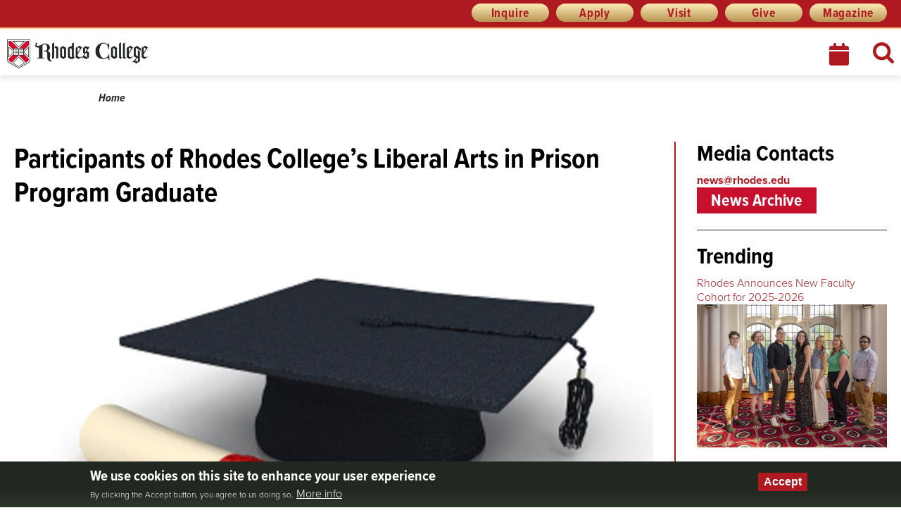

--- FILE ---
content_type: text/html; charset=UTF-8
request_url: https://news.rhodes.edu/stories/participants-rhodes-colleges-liberal-arts-prison-program-graduate
body_size: 31962
content:

<!DOCTYPE html>
<html lang="en" dir="ltr" prefix="og: https://ogp.me/ns#">
  <head>
    <link rel="preload" as="script" href="https://use.typekit.net/ded8mjc.css">
    <meta charset="utf-8" />
<noscript><style>form.antibot * :not(.antibot-message) { display: none !important; }</style>
</noscript><meta name="description" content="In September 2019, Rhodes College’s Liberal Arts in Prison Program began its first for-credit classes—a four-course, 12-credit sequence called Culture and Values—with inmates of the Women’s Therapeutic Residential Center." />
<link rel="canonical" href="https://news.rhodes.edu/stories/participants-rhodes-colleges-liberal-arts-prison-program-graduate" />
<link rel="image_src" href="https://news.rhodes.edu/sites/news/files/styles/600x600/public/2021-06/commencement%20cap%20and%20certificate.jpg?itok=-YvU6PTz" />
<meta name="twitter:card" content="summary_large_image" />
<meta name="twitter:description" content="In September 2019, Rhodes College’s Liberal Arts in Prison Program began its first for-credit classes—a four-course, 12-credit sequence called Culture and Values—with inmates of the Women’s Therapeutic Residential Center (WTRC), a 1,200-bed facility operated by the Tennessee Department of Correction in Henning, TN. In May, five participants received an Undergraduate Certificate in Liberal Arts from Rhodes at a graduation ceremony held at WTRC." />
<meta name="twitter:site" content="@rhodescollege" />
<meta name="twitter:title" content="Participants of Rhodes College’s Liberal Arts in Prison Program Graduate" />
<meta name="twitter:image" content="https://news.rhodes.edu/sites/news/files/styles/600x600/public/2021-06/commencement%20cap%20and%20certificate.jpg?itok=-YvU6PTz" />
<meta name="silktide-cms" content="u4TuA29T4w5L3ahTobyVeMxb9n9Z4pFbxRzCXDsWXFSZqT0iFGba6rbHPCb45LMCnyVOBHmqpVzecnPJpjJp2dHSKYfBV16+GEkiQTDQDM7j0x3cPNEkKHwzucyX4ZnN+nCFixan8WWrGpmcGYLo/g==" />
<meta name="Generator" content="Drupal 10 (https://www.drupal.org)" />
<meta name="MobileOptimized" content="width" />
<meta name="HandheldFriendly" content="true" />
<meta name="viewport" content="width=device-width, initial-scale=1.0" />
<style>div#sliding-popup, div#sliding-popup .eu-cookie-withdraw-banner, .eu-cookie-withdraw-tab {background: #0779bf} div#sliding-popup.eu-cookie-withdraw-wrapper { background: transparent; } #sliding-popup h1, #sliding-popup h2, #sliding-popup h3, #sliding-popup p, #sliding-popup label, #sliding-popup div, .eu-cookie-compliance-more-button, .eu-cookie-compliance-secondary-button, .eu-cookie-withdraw-tab { color: #ffffff;} .eu-cookie-withdraw-tab { border-color: #ffffff;}</style>
<link rel="icon" href="/themes/custom/rhodes/images/ShieldTiny.png" type="image/png" />

    <title>Participants of Rhodes College’s Liberal Arts in Prison Program Graduate | Rhodes News</title>
    <link rel="stylesheet" media="all" href="/sites/news/files/css/css_rSoebfps3rHf3z1v7hz19nprXEzbYUKfL5BAF2q7GHE.css?delta=0&amp;language=en&amp;theme=news&amp;include=eJxtjEEOwjAMBD9kxagfqpxmSyOcOIoTELweyoULlxlpDrNZB1frRTS_QJjrZnbL-Kg0zVI38L-4JuwydVBBysKGEpHCfo7GQKeKh_OJdbksCzXpcu3SDufUZxMNvxJmbTNq9gOJ-mEJzle1KEr-9IHCURx0z-fyy1AsTcUbC_xI8Q" />
<link rel="stylesheet" media="all" href="/sites/news/files/css/css_7PwlE2ZJ0--1U8GNlvVpldeSSG2borLsRtHzRfwd50s.css?delta=1&amp;language=en&amp;theme=news&amp;include=eJxtjEEOwjAMBD9kxagfqpxmSyOcOIoTELweyoULlxlpDrNZB1frRTS_QJjrZnbL-Kg0zVI38L-4JuwydVBBysKGEpHCfo7GQKeKh_OJdbksCzXpcu3SDufUZxMNvxJmbTNq9gOJ-mEJzle1KEr-9IHCURx0z-fyy1AsTcUbC_xI8Q" />

    
    <script async="async" src="https://admission.rhodes.edu/ping">/**/</script>
    <meta name="facebook-domain-verification" content="fpycrvjtsnuj4ilhktap4ht6tu6gh7" />
  </head>
          
      <body class="page-stories-participants-rhodes-colleges-liberal-arts-prison-program-graduate section-stories bundle-article node-6611 role--anonymous with-subnav sidebar-second one-sidebar">
    <!-- Google Tag Manager -->
    <script>
      (function(w,d,s,l,i){w[l]=w[l]||[];w[l].push({'gtm.start':
        new Date().getTime(),event:'gtm.js'});var f=d.getElementsByTagName(s)[0],
        j=d.createElement(s),dl=l!='dataLayer'?'&l='+l:'';j.async=true;j.src=
        'https://www.googletagmanager.com/gtm.js?id='+i+dl;f.parentNode.insertBefore(j,f);
      })(window,document,'script','dataLayer','GTM-5KLRSG');
    </script>
    <!-- End Google Tag Manager -->
    <div id="skip">
      <a href="#main" class="visually-hidden focusable skip-link">Skip to content</a>
    </div>
        
      <div class="dialog-off-canvas-main-canvas" data-off-canvas-main-canvas>
    <div id="wrapper" itemscope="" itemtype="https://schema.org/NewsArticle" class="layout-container news">

  <!-- ______________________ HEADER _______________________ -->

  <header id="header">
        <div id="header_prefix-region">
    <nav role="navigation" aria-labelledby="block-news-quicklinks-2-menu" id="block-news-quicklinks-2" class="block block-menu navigation menu--quick-links">
            
  <h2 class="visually-hidden" id="block-news-quicklinks-2-menu">Menu</h2>
  

        
              <ul class="menu">
                    <li class="menu-item">
        <a href="https://admission.rhodes.edu/register/request">Inquire</a>
              </li>
                <li class="menu-item">
        <a href="https://www.rhodes.edu/admission-aid/apply-rhodes">Apply</a>
              </li>
                <li class="menu-item">
        <a href="https://www.rhodes.edu/admission-aid/visit-campus">Visit</a>
              </li>
                <li class="menu-item">
        <a href="https://www.rhodes.edu/give">Give</a>
              </li>
                <li class="menu-item">
        <a href="/magazine/spring-summer-2025" data-drupal-link-system-path="node/7725">Magazine</a>
              </li>
        </ul>
  


  </nav>

  </div>

      <div class="container">
            <div id="header-region">
    <div id="block-branding" class="block block-system block-branding">
  
    
        <a href="https://www.rhodes.edu" title="Home" rel="home" class="site-logo">Rhodes News</a>
    </div>
<nav role="navigation" aria-labelledby="block-news-headermenu-menu" id="block-news-headermenu" class="block block-menu navigation menu--header-menu">
            
  <h2 class="visually-hidden" id="block-news-headermenu-menu">Header Menu</h2>
  

        
              <ul class="menu">
                    <li class="menu-item">
        <a href="https://www.rhodes.edu/events-calendar" class="fas fa-calendar" title="Calendar">Calendar</a>
              </li>
        </ul>
  


  </nav>
<div class="views-exposed-form view_id__solr_search block block-views block-exposedformsolr-searchpage-1-2" itemscope="" itemtype="https://schema.org/WebSite" data-drupal-selector="views-exposed-form-solr-search-page-1" id="block-exposedformsolr-searchpage-1-2">
  <link itemprop="url" href="http://www.rhodes.edu/"/>
      <form action="/search" method="get" id="views-exposed-form-solr-search-page-1" accept-charset="UTF-8">
  <div class="js-form-item form-item form-type-textfield js-form-type-textfield form-item-search-api-fulltext js-form-item-search-api-fulltext form-no-label">
        <input placeholder="Search terms or phrases" data-drupal-selector="edit-search-api-fulltext" type="text" id="edit-search-api-fulltext" name="search_api_fulltext" value="" size="30" maxlength="128" class="form-text" />

        </div>
<div data-drupal-selector="edit-actions" class="form-actions js-form-wrapper form-wrapper" id="edit-actions"><input data-drupal-selector="edit-submit-solr-search" type="submit" id="edit-submit-solr-search" value="Search" class="button js-form-submit form-submit" />
</div>


</form>

    
    
</div>

  </div>

                <div id="mobile_menu-region">
    <div class="views-exposed-form view_id__solr_search block block-views block-exposedformsolr-searchpage-1" itemscope="" itemtype="https://schema.org/WebSite" data-drupal-selector="views-exposed-form-solr-search-page-1" id="block-exposedformsolr-searchpage-1">
  <link itemprop="url" href="http://www.rhodes.edu/"/>
      <form action="/search" method="get" id="views-exposed-form-solr-search-page-1" accept-charset="UTF-8">
  <div class="js-form-item form-item form-type-textfield js-form-type-textfield form-item-search-api-fulltext js-form-item-search-api-fulltext form-no-label">
        <input placeholder="Search terms or phrases" data-drupal-selector="edit-search-api-fulltext" type="text" id="edit-search-api-fulltext--2" name="search_api_fulltext" value="" size="30" maxlength="128" class="form-text" />

        </div>
<div data-drupal-selector="edit-actions" class="form-actions js-form-wrapper form-wrapper" id="edit-actions--2"><input data-drupal-selector="edit-submit-solr-search-2" type="submit" id="edit-submit-solr-search--2" value="Search" class="button js-form-submit form-submit" />
</div>


</form>

    
    
</div>
<nav role="navigation" aria-labelledby="block-quicklinks-3-menu" id="block-quicklinks-3" class="block block-menu navigation menu--quick-links">
            
  <h2 class="visually-hidden" id="block-quicklinks-3-menu">Quick Links</h2>
  

        
              <ul class="menu">
                    <li class="menu-item">
        <a href="https://admission.rhodes.edu/register/request">Inquire</a>
              </li>
                <li class="menu-item">
        <a href="https://www.rhodes.edu/admission-aid/apply-rhodes">Apply</a>
              </li>
                <li class="menu-item">
        <a href="https://www.rhodes.edu/admission-aid/visit-campus">Visit</a>
              </li>
                <li class="menu-item">
        <a href="https://www.rhodes.edu/give">Give</a>
              </li>
                <li class="menu-item">
        <a href="/magazine/spring-summer-2025" data-drupal-link-system-path="node/7725">Magazine</a>
              </li>
        </ul>
  


  </nav>

  </div>

        </div>
      </header><!-- /#header -->

      <div id="highlighted">  <div id="highlighted-region">
    <div data-drupal-messages-fallback class="hidden"></div>

  </div>
</div>
  
        <div id="lead-region">
  <div class="content">
    <div id="block-news-breadcrumbs" class="block block-system block-news-breadcrumbs">
  
    
        <nav class="breadcrumb" role="navigation" aria-labelledby="system-breadcrumb">
    <h2 id="system-breadcrumb" class="visually-hidden">Breadcrumb</h2>
    <ol>
          <li>
                  <a href="/">Home</a>
              </li>
        </ol>
  </nav>

  </div>

  </div>
  </div>

  
  
  <!-- ______________________ MAIN _______________________ -->

  <div id="main">
    <div class="container">
      <section id="content">
        <div id="content-header">
          
          
          

          
          
        </div><!-- /#content-header -->

        <div id="content-area">
            <div id="content-region">
    <div id="block-news-page-title" class="block block-core block-news-page-title">
  
    
      
  <h1 itemprop="headline">Participants of Rhodes College’s Liberal Arts in Prison Program Graduate</h1>


  </div>
<div id="block-news-content" class="block block-system block-news-content">
  
    
      
<meta itemprop="image" content="/sites/news/files/2021-06/commencement%20cap%20and%20certificate.jpg" />



<article class="node">
        <header>
      
            

                      





            <div class="field article__image">
            <div>  <img loading="lazy" src="/sites/news/files/styles/sidebar_4_3/public/2021-06/commencement%20cap%20and%20certificate.jpg?itok=99xgPgII" width="1024" height="768" alt="commencement cap" class="rsImg" />


</div>
      </div>
      
                
      
              <div class="submitted" itemprop="datePublished">
          Published on:
          June 22, 2021
          
        </div>
      
          </header>
    
  <div class="content" itemprop="articleBody">
          





      <div class="field article__paragraphs">
                    


  <div id="paragraph_4821" class="paragraph paragraph--type--text paragraph--view-mode--default">
        <div class="content">
      





            <div class="field text__text">
            <div><p>In September 2019, Rhodes College’s Liberal Arts in Prison Program began its first for-credit classes—a four-course, 12-credit sequence called Culture and Values—with inmates of the Women’s Therapeutic Residential Center (WTRC), a 1,200-bed facility operated by the Tennessee Department of Correction in Henning, TN. In May, five participants—Denice Smith, LaTanya Townsend, Stephanie McCarley, Laura Jones, and Kimberly Dockery—received an Undergraduate Certificate in Liberal Arts from Rhodes at a graduation ceremony held at WTRC.</p>

<p>“The Liberal Arts in Prison program introduces students to a world of texts, ideas and conversations that vastly expands their intellectual horizons, helping them to imagine a different future,” says Dr. Stephen Haynes, professor of religious studies and director of the Rhodes program. “If our students decide to pursue a college degree upon release, the Certificate in Liberal Arts provides an unsurpassed academic foundation on which to build.”</p>

<p>The Liberal Arts in Prison Program started in 2016 when Haynes and seven other Rhodes faculty members led book discussions for inmates at the WTRC. Haynes organized the discussions into a 14-week course called the Great Books Reading Group, which was modeled after Rhodes’ Search for Values in the Light of Western History and Religion curriculum.</p>

<p>Women in the for-credit Culture &amp; Values program must have a high school diploma or GED and a clean disciplinary record. Applicants write an admissions essay and are interviewed by a committee of Rhodes faculty, staff, and students.&nbsp;</p>

<p>Texts studied in the Culture &amp; Values program include <em>The Epic of Gilgamesh</em>, Homer’s <em>Iliad</em>, the Hebrew Bible, Herodotus’s <em>Histories</em>, the plays of Euripides, the dialogues of Plato, the treatises of Seneca, Virgil’s <em>Aeneid</em>, the New Testament, Augustine’s <em>Confessions</em>, the Qur’an, T<em>he Rule of St. Benedict,</em> Dante’s <em>Inferno</em>, Machiavelli’s <em>The Prince</em>, the philosophy of Francis Bacon, Milton’s <em>Paradise Lost</em>, Adam Smith’s <em>The Theory of Moral Sentiments</em>, Mary Shelley’s <em>Frankenstein</em>, <em>Narrative of the Life of Frederick Douglass, A Slave</em>, Jean-Paul Sartre’s <em>Existentialism Is a Humanism</em>, Elie Wiesel’s <em>Night</em> and Toni Morrison’s <em>The Bluest Eye</em>.</p>

<p>Since the beginning of the Culture and Values program, Rhodes English major Madison Zickgraf ’21 served as student director, dealing with a host of logistical challenges that required a huge time commitment. Zickgraf plans to continue working in prison education.&nbsp;</p>
</div>
      </div>
      
    </div>
      </div>

              


  <div id="paragraph_4826" class="paragraph paragraph--type--video paragraph--view-mode--default">
          





            <div class="field video__video-media">
            <div><div>
  
  





  <div class="field embedded_video__media-oembed-video">
        <h3 class="visually-hidden">Remote video URL</h3>
              <div>
        <iframe src="https://news.rhodes.edu/media/oembed?url=https%3A//www.youtube.com/watch%3Fv%3D6iTWmc2MQyc&amp;max_width=0&amp;max_height=0&amp;hash=Q7M86F6mE6mwcYM2i-4hDA9rofSLpN2WKyKxZJoYMZc" width="200" height="113" class="media-oembed-content" loading="lazy" title="2021 Rhodes College Liberal Arts in Prison Program Commencement (unlisted)"></iframe>

      </div>
              </div>

</div>
</div>
      </div>
      
      </div>

          </div>
  





            <div class="field article__body">
            <div></div>
      </div>
      
      </div><!-- /.content -->

  
</article><!-- /.node -->

  </div>

  </div>

        </div>

      </section><!-- /#content -->
             <aside id="sidebar-second" class="column sidebar second">
            <div id="sidebar_second-region">
    <div id="block-mediacontacts" class="block block-block-content block-mediacontacts">
  
      <h2 >Media Contacts</h2>
    
      





            <div class="field basic__body">
            <div><p><a href="mailto:news@rhodes.edu"><strong>news@rhodes.edu</strong></a></p></div>
      </div>
      
  </div>
<div id="block-newsarchiveslink" class="block block-block-content block-newsarchiveslink">
  
    
      





            <div class="field basic__body">
            <div><h3><a class="button" href="/archive">News Archive</a></h3>
</div>
      </div>
      
  </div>
<div class="views-element-container view_id__trending block block-views block-views-block-trending-articles" id="block-views-block-trending-articles">
  
      <h2 >Trending</h2>
    
      <div><div class="js-view-dom-id-e5153d22f74eda9a916d13b8decd46a9b975b5a7a40b572c5e22146c79dec688">
  
  
  

  
  
  

  <div class="views-content">
        <div class="views-row"><div class="views-field views-field-title"><span class="field-content"><a href="/stories/rhodes-announces-new-faculty-cohort-2025-2026" hreflang="en">Rhodes Announces New Faculty Cohort for 2025-2026</a></span></div><div class="views-field views-field-field-image"><div class="field-content">  <a href="/stories/rhodes-announces-new-faculty-cohort-2025-2026" hreflang="en"><img loading="lazy" src="/sites/news/files/styles/sidebar_4_3/public/2025-08/Rhodes%20College%20New%20Faculty%20Group%20Photo%202025.jpg?itok=4rCxvBME" width="1024" height="768" alt="group photo Rhodes College new faculty standing in front of stained glass windows" class="rsImg" />

</a>
</div></div></div>
    <div class="views-row"><div class="views-field views-field-title"><span class="field-content"><a href="/stories/clough-hanson-gallery-exhibition-highlights-exceptional-work-rhodes-art-professor-david" hreflang="en">Clough-Hanson Gallery Exhibition Highlights the Exceptional Work of Rhodes Art Professor David McCarthy</a></span></div><div class="views-field views-field-field-image"><div class="field-content">  <a href="/stories/clough-hanson-gallery-exhibition-highlights-exceptional-work-rhodes-art-professor-david" hreflang="en"><img loading="lazy" src="/sites/news/files/styles/sidebar_4_3/public/2026-01/David%20McCarthy.jpg?itok=KdsPhQVA" width="1024" height="768" alt="Image of David McCarthy standing outside a Rhodes College building" class="rsImg" />

</a>
</div></div></div>
    <div class="views-row"><div class="views-field views-field-title"><span class="field-content"><a href="/stories/new-exhibition-showcases-rhodes-professors-dear-body-water-project" hreflang="en">New Exhibition Showcases Rhodes Professor’s Dear Body of Water Project</a></span></div><div class="views-field views-field-field-image"><div class="field-content">  <a href="/stories/new-exhibition-showcases-rhodes-professors-dear-body-water-project" hreflang="en"><img loading="lazy" src="/sites/news/files/styles/sidebar_4_3/public/2026-01/Gretchen%20E.%20Henderson%20at%20Dear%20Body%20of%20Water%20Exhibit.jpg?itok=UDst91mr" width="1024" height="768" alt="Gretchen E. Henderson in the window of the Dear Body of Water exhibit" class="rsImg" />

</a>
</div></div></div>

      </div>
  

  
  

  
  
</div>
</div>

  </div>

  </div>

        </aside><!-- /#sidebar-second -->
          </div><!-- /.container -->
  </div><!-- /#main -->

  <!-- ______________________ FOOTER _______________________ -->

    <footer id="footer-prefix">
      <div class="container">
        <div id="footer-social">
          <div class="container">
            <a class="facebook" href="https://www.facebook.com/rhodescollege" target="_blank">Facebook</a>
            <a class="instagram" href="https://instagram.com/rhodescollege/" target="_blank">Instagram</a>
            <a class="linkedin" href="https://www.linkedin.com/edu/rhodes-college-19422" target="_blank">LinkedIn</a>
            <a class="tiktok" href="https://www.tiktok.com/@rhodescollege" target="_blank">TikTok</a>
            <a class="youtube" href="https://www.youtube.com/user/rhodescollege" target="_blank">YouTube</a>
          </div>
        </div>
              </div>
    </footer><!-- /#footer-prefix -->
        <footer id="footer">
      <div class="container">
          <div id="footer-region">
    <nav role="navigation" aria-labelledby="block-news-footermenu1-menu" id="block-news-footermenu1" class="block block-menu navigation menu--footer-menu-1">
      
  <h2 id="block-news-footermenu1-menu">Resources</h2>
  

        
              <ul class="menu">
                    <li class="menu-item">
        <a href="http://catalog.rhodes.edu/catalog/academic-calendar" target="_self">Academic Calendar</a>
              </li>
                <li class="menu-item">
        <a href="https://sites.rhodes.edu/accessibility">Accessibility</a>
              </li>
                <li class="menu-item">
        <a href="http://www.bkstr.com/rhodesstore/home" target="_self">Bookstore</a>
              </li>
                <li class="menu-item">
        <a href="https://map.concept3d.com/?id=1820#!">Campus Maps</a>
              </li>
                <li class="menu-item">
        <a href="https://rhodes.edu/student-life/services-and-support/safety-campus" target="_self">Campus Safety</a>
              </li>
                <li class="menu-item">
        <a href="http://catalog.rhodes.edu/">College Catalogue</a>
              </li>
                <li class="menu-item">
        <a href="https://www.rhodes.edu/contact" target="_self">Directory</a>
              </li>
                <li class="menu-item">
        <a href="https://www.rhodes.edu/employment">Job Opportunities</a>
              </li>
                <li class="menu-item">
        <a href="https://www.rhodes.edu/about-rhodes">Quick Facts</a>
              </li>
                <li class="menu-item">
        <a href="https://www.rhodes.edu/alumni-development/parents-families">Parents and Families</a>
              </li>
                <li class="menu-item">
        <a href="https://www.rhodes.edu/content/summer-programs" target="_self">Summer Programs</a>
              </li>
                <li class="menu-item">
        <a href="https://admission.rhodes.edu/visit/" target="_self">Visit Calendar</a>
              </li>
                <li class="menu-item">
        <a href="/magazine">Magazine</a>
              </li>
        </ul>
  


  </nav>
<nav role="navigation" aria-labelledby="block-news-footermenu2-menu" id="block-news-footermenu2" class="block block-menu navigation menu--footer-menu-2">
      
  <h2 id="block-news-footermenu2-menu">Administration</h2>
  

        
              <ul class="menu">
                    <li class="menu-item">
        <a href="https://www.rhodes.edu/academics/academic-affairs">Academic Affairs</a>
              </li>
                <li class="menu-item">
        <a href="https://www.rhodes.edu/admission-aid">Admission and Financial Aid</a>
              </li>
                <li class="menu-item">
        <a href="https://www.rhodes.edu/about-rhodes/diversity-equity-inclusion">Diversity, Equity, and Inclusion</a>
              </li>
                <li class="menu-item">
        <a href="https://www.rhodes.edu/heerf-crrsaa-reporting">HEERF and CRRSAA Reporting</a>
              </li>
                <li class="menu-item">
        <a href="https://www.rhodes.edu/HEERF-CARES-funding-reporting">HEERF (CARES) Funding-Reporting</a>
              </li>
                <li class="menu-item">
        <a href="https://www.rhodes.edu/about-rhodes/office-president">President&#039;s Office</a>
              </li>
                <li class="menu-item">
        <a href="http://sites.rhodes.edu/academicaffairs/registrar" target="_self">Registrar</a>
              </li>
        </ul>
  


  </nav>
<nav role="navigation" aria-labelledby="block-footermenu3-menu" id="block-footermenu3" class="block block-menu navigation menu--footer-menu-3">
      
  <h2 id="block-footermenu3-menu">Safety</h2>
  

        
              <ul class="menu">
                    <li class="menu-item">
        <a href="https://www.rhodes.edu/student-life/services-support/campus-safety">Campus Safety Office</a>
              </li>
                <li class="menu-item">
        <a href="https://sites.rhodes.edu/titlenine">Title IX and Sexual Misconduct</a>
              </li>
        </ul>
  


  </nav>
<nav role="navigation" aria-labelledby="block-footertools-menu" id="block-footertools" class="block block-menu navigation menu--footer-tools">
      
  <h2 id="block-footertools-menu">Tools</h2>
  

        
              <ul class="menu">
                    <li class="menu-item">
        <a href="https://express.rhodes.edu/saml_login">Express Online Login</a>
              </li>
                <li class="menu-item">
        <a href="https://www.rhodes.edu/content/payment-services#MakePayment">Pay a Bill</a>
              </li>
                <li class="menu-item">
        <a href="/website-privacy" data-drupal-link-system-path="node/7440">Privacy Policy</a>
              </li>
                <li class="menu-item">
        <a href="https://www.rhodes.edu/report-access-barrier">Report an Access Barrier</a>
              </li>
                <li class="menu-item">
        <a href="https://express.rhodes.edu/documents-forms/communications/request">Website Feedback / Request an Edit</a>
              </li>
        </ul>
  


  </nav>

  </div>

        <div id="footer-logo">
          <img class="logo" alt="" src="/themes/custom/rhodes/images/rhodes-logo-web-reversed.png" style="height:50px;" />
          <p>2000 North Parkway<br />
          Memphis, TN 38112<br />
          <a href="tel:8008445969">800.844.5969</a><br />
          <a href="tel:9018433000">901.843.3000</a></p>
        </div>
      </div>
    </footer><!-- /#footer -->
      </div><!-- /.layout-container -->

  </div>

    <script type="importmap">
      {
        "imports": {
          "@google/generative-ai": "https://esm.run/@google/generative-ai"
        }
      }
    </script>
    
    <script type="application/json" data-drupal-selector="drupal-settings-json">{"path":{"baseUrl":"\/","pathPrefix":"","currentPath":"node\/6611","currentPathIsAdmin":false,"isFront":false,"currentLanguage":"en"},"pluralDelimiter":"\u0003","suppressDeprecationErrors":true,"eu_cookie_compliance":{"cookie_policy_version":"1.0.0","popup_enabled":true,"popup_agreed_enabled":false,"popup_hide_agreed":false,"popup_clicking_confirmation":true,"popup_scrolling_confirmation":false,"popup_html_info":"\u003Cdiv aria-labelledby=\u0022popup-text\u0022  class=\u0022eu-cookie-compliance-banner eu-cookie-compliance-banner-info eu-cookie-compliance-banner--default\u0022\u003E\n  \u003Cdiv class=\u0022popup-content info eu-cookie-compliance-content\u0022\u003E\n        \u003Cdiv id=\u0022popup-text\u0022 class=\u0022eu-cookie-compliance-message\u0022 role=\u0022document\u0022\u003E\n      \u003Ch2\u003EWe use cookies on this site to enhance your user experience\u003C\/h2\u003E\u003Cp\u003EBy clicking the Accept button, you agree to us doing so.\u003C\/p\u003E\n              \u003Cbutton type=\u0022button\u0022 class=\u0022find-more-button eu-cookie-compliance-more-button\u0022\u003EMore info\u003C\/button\u003E\n          \u003C\/div\u003E\n\n    \n    \u003Cdiv id=\u0022popup-buttons\u0022 class=\u0022eu-cookie-compliance-buttons\u0022\u003E\n            \u003Cbutton type=\u0022button\u0022 class=\u0022agree-button eu-cookie-compliance-default-button button button--small button--primary\u0022\u003EAccept\u003C\/button\u003E\n          \u003C\/div\u003E\n  \u003C\/div\u003E\n\u003C\/div\u003E","use_mobile_message":false,"mobile_popup_html_info":"\u003Cdiv aria-labelledby=\u0022popup-text\u0022  class=\u0022eu-cookie-compliance-banner eu-cookie-compliance-banner-info eu-cookie-compliance-banner--default\u0022\u003E\n  \u003Cdiv class=\u0022popup-content info eu-cookie-compliance-content\u0022\u003E\n        \u003Cdiv id=\u0022popup-text\u0022 class=\u0022eu-cookie-compliance-message\u0022 role=\u0022document\u0022\u003E\n      \n              \u003Cbutton type=\u0022button\u0022 class=\u0022find-more-button eu-cookie-compliance-more-button\u0022\u003EMore info\u003C\/button\u003E\n          \u003C\/div\u003E\n\n    \n    \u003Cdiv id=\u0022popup-buttons\u0022 class=\u0022eu-cookie-compliance-buttons\u0022\u003E\n            \u003Cbutton type=\u0022button\u0022 class=\u0022agree-button eu-cookie-compliance-default-button button button--small button--primary\u0022\u003EAccept\u003C\/button\u003E\n          \u003C\/div\u003E\n  \u003C\/div\u003E\n\u003C\/div\u003E","mobile_breakpoint":768,"popup_html_agreed":false,"popup_use_bare_css":false,"popup_height":"auto","popup_width":"100%","popup_delay":1000,"popup_link":"\/website-privacy","popup_link_new_window":true,"popup_position":false,"fixed_top_position":true,"popup_language":"en","store_consent":false,"better_support_for_screen_readers":false,"cookie_name":"","reload_page":false,"domain":"","domain_all_sites":false,"popup_eu_only":false,"popup_eu_only_js":false,"cookie_lifetime":100,"cookie_session":0,"set_cookie_session_zero_on_disagree":0,"disagree_do_not_show_popup":false,"method":"default","automatic_cookies_removal":true,"allowed_cookies":"","withdraw_markup":"\u003Cbutton type=\u0022button\u0022 class=\u0022eu-cookie-withdraw-tab\u0022\u003EPrivacy settings\u003C\/button\u003E\n\u003Cdiv aria-labelledby=\u0022popup-text\u0022 class=\u0022eu-cookie-withdraw-banner\u0022\u003E\n  \u003Cdiv class=\u0022popup-content info eu-cookie-compliance-content\u0022\u003E\n    \u003Cdiv id=\u0022popup-text\u0022 class=\u0022eu-cookie-compliance-message\u0022 role=\u0022document\u0022\u003E\n      \u003Ch2\u003EWe use cookies on this site to enhance your user experience\u003C\/h2\u003E\u003Cp\u003EYou have given your consent for us to set cookies.\u003C\/p\u003E\n    \u003C\/div\u003E\n    \u003Cdiv id=\u0022popup-buttons\u0022 class=\u0022eu-cookie-compliance-buttons\u0022\u003E\n      \u003Cbutton type=\u0022button\u0022 class=\u0022eu-cookie-withdraw-button  button button--small button--primary\u0022\u003EWithdraw consent\u003C\/button\u003E\n    \u003C\/div\u003E\n  \u003C\/div\u003E\n\u003C\/div\u003E","withdraw_enabled":false,"reload_options":0,"reload_routes_list":"","withdraw_button_on_info_popup":false,"cookie_categories":[],"cookie_categories_details":[],"enable_save_preferences_button":true,"cookie_value_disagreed":"0","cookie_value_agreed_show_thank_you":"1","cookie_value_agreed":"2","containing_element":"body","settings_tab_enabled":false,"olivero_primary_button_classes":" button button--small button--primary","olivero_secondary_button_classes":" button button--small","close_button_action":"close_banner","open_by_default":true,"modules_allow_popup":true,"hide_the_banner":false,"geoip_match":true,"unverified_scripts":[]},"statistics":{"data":{"nid":"6611"},"url":"\/modules\/contrib\/statistics\/statistics.php"},"ajaxTrustedUrl":{"\/search":true},"user":{"uid":0,"permissionsHash":"9a7c7ac0c114fcda248d7cd20fd675138fb2437370ad4bac95baa921dac3da49"}}</script>
<script src="/core/assets/vendor/jquery/jquery.min.js?v=3.7.1"></script>
<script src="/core/assets/vendor/once/once.min.js?v=1.0.1"></script>
<script src="/core/misc/drupalSettingsLoader.js?v=10.6.2"></script>
<script src="/core/misc/drupal.js?v=10.6.2"></script>
<script src="/core/misc/drupal.init.js?v=10.6.2"></script>
<script src="/modules/contrib/eu_cookie_compliance/js/eu_cookie_compliance.min.js?t9k3r1"></script>
<script src="/themes/custom/rhodes/js/custom_2022.js?t9k3r1"></script>
<script src="/themes/custom/rhodes/js/mobilemenu.js?t9k3r1"></script>
<script src="/modules/contrib/statistics/statistics.js?v=10.6.2"></script>

    <!-- Google Tag Manager (noscript) -->
    <noscript><iframe src="https://www.googletagmanager.com/ns.html?id=GTM-5KLRSG"
    height="0" width="0" style="display:none;visibility:hidden"></iframe></noscript>
    <!-- End Google Tag Manager (noscript) -->
  </body>
</html>


--- FILE ---
content_type: image/svg+xml
request_url: https://news.rhodes.edu/themes/custom/rhodes/images/social-fb.svg
body_size: 76
content:
<?xml version="1.0" encoding="UTF-8" standalone="no"?>
<!DOCTYPE svg PUBLIC "-//W3C//DTD SVG 1.1//EN" "http://www.w3.org/Graphics/SVG/1.1/DTD/svg11.dtd">
<svg width="100%" height="100%" viewBox="0 0 65 64" version="1.1" xmlns="http://www.w3.org/2000/svg" xmlns:xlink="http://www.w3.org/1999/xlink" xml:space="preserve" xmlns:serif="http://www.serif.com/" style="fill-rule:evenodd;clip-rule:evenodd;stroke-linejoin:round;stroke-miterlimit:2;">
    <g transform="matrix(1,0,0,1,-224.186,-8.1171)">
        <g transform="matrix(1,0,0,1,224.186,8.1171)">
            <path d="M32,0C14.327,0 0,14.327 0,32C0,47.007 10.332,59.599 24.27,63.058L24.27,41.779L17.672,41.779L17.672,32L24.27,32L24.27,27.786C24.27,16.895 29.199,11.846 39.893,11.846C41.92,11.846 45.418,12.245 46.849,12.641L46.849,21.505C46.094,21.426 44.782,21.386 43.153,21.386C37.906,21.386 35.878,23.374 35.878,28.541L35.878,32L46.331,32L44.535,41.779L35.878,41.779L35.878,63.766C51.724,61.852 64.001,48.361 64.001,32C64,14.327 49.673,0 32,0Z" style="fill:white;fill-rule:nonzero;"/>
        </g>
    </g>
</svg>


--- FILE ---
content_type: application/javascript
request_url: https://news.rhodes.edu/themes/custom/rhodes/js/mobilemenu.js?t9k3r1
body_size: 87
content:
/**
 * @file
 * A JavaScript file for the theme.
 *
 * In order for this JavaScript to be loaded on pages, see the instructions in
 * the README.txt next to this file.
 */

// JavaScript should be made compatible with libraries other than jQuery by
// wrapping it with an "anonymous closure". See:
// - https://drupal.org/node/1446420
// - http://www.adequatelygood.com/2010/3/JavaScript-Module-Pattern-In-Depth
(function (Drupal, $) {
  'use strict';

  // To understand behaviors, see https://www.drupal.org/node/2269515
  Drupal.behaviors.frontpage = {
    attach: function (context, settings) {
      // Execute code once the DOM is ready. $(handler) not required
      // within Drupal.behaviors.
      $('#header h2').on('click', function(e) {
        $('body').toggleClass('mobile-menu-active');
        e.stopPropagation();
      });

      $('#mobile_menu-region .menu--main li').on('click', function(e) {
        console.log($(this));
        // let list_item = $(this).parents('li');
        // console.log(list_item);
        // $(list_item).toggleClass('menu-item--active-trail');
        $(this).toggleClass('menu-item--active-trail');
        // console.log('toggle menu active item');
        e.stopPropagation();
      });
    }
  }
})(Drupal, jQuery);


--- FILE ---
content_type: application/javascript
request_url: https://news.rhodes.edu/themes/custom/rhodes/js/custom_2022.js?t9k3r1
body_size: 1012
content:
/**
 * @file
 * A JavaScript file for the theme.
 *
 * In order for this JavaScript to be loaded on pages, see the instructions in
 * the README.txt next to this file.
 */

// JavaScript should be made compatible with libraries other than jQuery by
// wrapping it with an "anonymous closure". See:
// - https://drupal.org/node/1446420
// - http://www.adequatelygood.com/2010/3/JavaScript-Module-Pattern-In-Depth
(function($) {
  // To understand behaviors, see https://www.drupal.org/node/2269515
  Drupal.behaviors.custom_2022 = {
    attach: function(context, settings) {
      // Execute code once the DOM is ready. $(handler) not required
      // within Drupal.behaviors.

      $(window).on('load', function() {
        const queryString = window.location.search;
        const urlParams = new URLSearchParams(queryString);
        const expiration = Date.now() + 1000 * 3600 * 24 * 365 * 3;
        const cookie_tref = document.cookie.split("; ").find((row) => row.startsWith("tref="))?.split("=")[1];
        // console.log(cookie_tref);
        // If we don't have a tref cookie stored already
        if (!cookie_tref) {
          if (urlParams.has('tref')) {
            // Store the value of the tref paramter in a cookie
            const tref = urlParams.get('tref');
            document.cookie = 'tref=' + tref + ';expires=' + new Date(expiration).toUTCString();
          }
        } else if (cookie_tref) {
          // Reset the cookie expiration
          document.cookie = 'tref=' + cookie_tref + ';expires=' + new Date(expiration).toUTCString();

          // Find all the links to apply
          var apply_links = document.querySelectorAll("a[href^='https://apply.commonapp.org']");
          apply_links.forEach(function(apply_link) {
            // Add the tref parameter to each apply link
            apply_link.href = updateQueryStringParameter(apply_link.href, 'tref', cookie_tref)
          });
        }

        // Image Reveal Slider
        if ($('.image-slider').length > 0) {
          const container = document.querySelector('.image-slider');
          document.querySelector('.slider').addEventListener('input', (e) => {
            container.style.setProperty('--position', `${e.target.value}%`);
          });
        }

        $('#header-region .views-exposed-form.view_id__solr_search').mouseover(function(e) {
            $('#header-region .views-exposed-form.view_id__solr_search .form-item').animate({ width: '100%', margin: '0 0 0 20px' });
        });
        $('#header-region .views-exposed-form.view_id__solr_search .form-item input').on('focus', function(e) {
            $('#header-region .views-exposed-form.view_id__solr_search .form-item').animate({ width: '100%' });
        });

        $('#header-suffix .views-exposed-form.view_id__solr_search').mouseover(function(e) {
          $('#header-suffix .views-exposed-form.view_id__solr_search .form-item').animate({ width: '200px' });
          $('#header-suffix .menu li').animate({ padding: '10px 10px' });
        });
        $('#header-suffix .views-exposed-form.view_id__solr_search .form-item input').on('focus', function(e) {
          $('#header-suffix .views-exposed-form.view_id__solr_search .form-item').animate({ width: '200px' });
        });
        $('#header-suffix .search-block-form').mouseover(function(e) {
          $('#header-suffix .search-block-form .form-item').animate({ width: '200px' });
        });
      });

    }
  }
})(jQuery);

function updateQueryStringParameter(uri, key, value) {
  var re = new RegExp("([?&])" + key + "=.*?(&|$)", "i");
  var separator = uri.indexOf('?') !== -1 ? "&" : "?";
  if (uri.match(re)) {
    return uri.replace(re, '$1' + key + "=" + value + '$2');
  } else {
    return uri + separator + key + "=" + value;
  }
}
